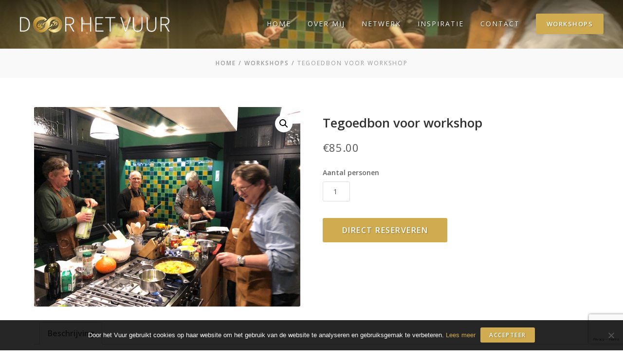

--- FILE ---
content_type: text/html; charset=utf-8
request_url: https://www.google.com/recaptcha/api2/anchor?ar=1&k=6Lc6P_cUAAAAAEIpDgUQrDg1djpWRVy-s-TSttd1&co=aHR0cHM6Ly93d3cuZG9vcmhldHZ1dXIuY29tOjQ0Mw..&hl=en&v=PoyoqOPhxBO7pBk68S4YbpHZ&size=invisible&anchor-ms=20000&execute-ms=30000&cb=k9qjgbcg11jr
body_size: 49756
content:
<!DOCTYPE HTML><html dir="ltr" lang="en"><head><meta http-equiv="Content-Type" content="text/html; charset=UTF-8">
<meta http-equiv="X-UA-Compatible" content="IE=edge">
<title>reCAPTCHA</title>
<style type="text/css">
/* cyrillic-ext */
@font-face {
  font-family: 'Roboto';
  font-style: normal;
  font-weight: 400;
  font-stretch: 100%;
  src: url(//fonts.gstatic.com/s/roboto/v48/KFO7CnqEu92Fr1ME7kSn66aGLdTylUAMa3GUBHMdazTgWw.woff2) format('woff2');
  unicode-range: U+0460-052F, U+1C80-1C8A, U+20B4, U+2DE0-2DFF, U+A640-A69F, U+FE2E-FE2F;
}
/* cyrillic */
@font-face {
  font-family: 'Roboto';
  font-style: normal;
  font-weight: 400;
  font-stretch: 100%;
  src: url(//fonts.gstatic.com/s/roboto/v48/KFO7CnqEu92Fr1ME7kSn66aGLdTylUAMa3iUBHMdazTgWw.woff2) format('woff2');
  unicode-range: U+0301, U+0400-045F, U+0490-0491, U+04B0-04B1, U+2116;
}
/* greek-ext */
@font-face {
  font-family: 'Roboto';
  font-style: normal;
  font-weight: 400;
  font-stretch: 100%;
  src: url(//fonts.gstatic.com/s/roboto/v48/KFO7CnqEu92Fr1ME7kSn66aGLdTylUAMa3CUBHMdazTgWw.woff2) format('woff2');
  unicode-range: U+1F00-1FFF;
}
/* greek */
@font-face {
  font-family: 'Roboto';
  font-style: normal;
  font-weight: 400;
  font-stretch: 100%;
  src: url(//fonts.gstatic.com/s/roboto/v48/KFO7CnqEu92Fr1ME7kSn66aGLdTylUAMa3-UBHMdazTgWw.woff2) format('woff2');
  unicode-range: U+0370-0377, U+037A-037F, U+0384-038A, U+038C, U+038E-03A1, U+03A3-03FF;
}
/* math */
@font-face {
  font-family: 'Roboto';
  font-style: normal;
  font-weight: 400;
  font-stretch: 100%;
  src: url(//fonts.gstatic.com/s/roboto/v48/KFO7CnqEu92Fr1ME7kSn66aGLdTylUAMawCUBHMdazTgWw.woff2) format('woff2');
  unicode-range: U+0302-0303, U+0305, U+0307-0308, U+0310, U+0312, U+0315, U+031A, U+0326-0327, U+032C, U+032F-0330, U+0332-0333, U+0338, U+033A, U+0346, U+034D, U+0391-03A1, U+03A3-03A9, U+03B1-03C9, U+03D1, U+03D5-03D6, U+03F0-03F1, U+03F4-03F5, U+2016-2017, U+2034-2038, U+203C, U+2040, U+2043, U+2047, U+2050, U+2057, U+205F, U+2070-2071, U+2074-208E, U+2090-209C, U+20D0-20DC, U+20E1, U+20E5-20EF, U+2100-2112, U+2114-2115, U+2117-2121, U+2123-214F, U+2190, U+2192, U+2194-21AE, U+21B0-21E5, U+21F1-21F2, U+21F4-2211, U+2213-2214, U+2216-22FF, U+2308-230B, U+2310, U+2319, U+231C-2321, U+2336-237A, U+237C, U+2395, U+239B-23B7, U+23D0, U+23DC-23E1, U+2474-2475, U+25AF, U+25B3, U+25B7, U+25BD, U+25C1, U+25CA, U+25CC, U+25FB, U+266D-266F, U+27C0-27FF, U+2900-2AFF, U+2B0E-2B11, U+2B30-2B4C, U+2BFE, U+3030, U+FF5B, U+FF5D, U+1D400-1D7FF, U+1EE00-1EEFF;
}
/* symbols */
@font-face {
  font-family: 'Roboto';
  font-style: normal;
  font-weight: 400;
  font-stretch: 100%;
  src: url(//fonts.gstatic.com/s/roboto/v48/KFO7CnqEu92Fr1ME7kSn66aGLdTylUAMaxKUBHMdazTgWw.woff2) format('woff2');
  unicode-range: U+0001-000C, U+000E-001F, U+007F-009F, U+20DD-20E0, U+20E2-20E4, U+2150-218F, U+2190, U+2192, U+2194-2199, U+21AF, U+21E6-21F0, U+21F3, U+2218-2219, U+2299, U+22C4-22C6, U+2300-243F, U+2440-244A, U+2460-24FF, U+25A0-27BF, U+2800-28FF, U+2921-2922, U+2981, U+29BF, U+29EB, U+2B00-2BFF, U+4DC0-4DFF, U+FFF9-FFFB, U+10140-1018E, U+10190-1019C, U+101A0, U+101D0-101FD, U+102E0-102FB, U+10E60-10E7E, U+1D2C0-1D2D3, U+1D2E0-1D37F, U+1F000-1F0FF, U+1F100-1F1AD, U+1F1E6-1F1FF, U+1F30D-1F30F, U+1F315, U+1F31C, U+1F31E, U+1F320-1F32C, U+1F336, U+1F378, U+1F37D, U+1F382, U+1F393-1F39F, U+1F3A7-1F3A8, U+1F3AC-1F3AF, U+1F3C2, U+1F3C4-1F3C6, U+1F3CA-1F3CE, U+1F3D4-1F3E0, U+1F3ED, U+1F3F1-1F3F3, U+1F3F5-1F3F7, U+1F408, U+1F415, U+1F41F, U+1F426, U+1F43F, U+1F441-1F442, U+1F444, U+1F446-1F449, U+1F44C-1F44E, U+1F453, U+1F46A, U+1F47D, U+1F4A3, U+1F4B0, U+1F4B3, U+1F4B9, U+1F4BB, U+1F4BF, U+1F4C8-1F4CB, U+1F4D6, U+1F4DA, U+1F4DF, U+1F4E3-1F4E6, U+1F4EA-1F4ED, U+1F4F7, U+1F4F9-1F4FB, U+1F4FD-1F4FE, U+1F503, U+1F507-1F50B, U+1F50D, U+1F512-1F513, U+1F53E-1F54A, U+1F54F-1F5FA, U+1F610, U+1F650-1F67F, U+1F687, U+1F68D, U+1F691, U+1F694, U+1F698, U+1F6AD, U+1F6B2, U+1F6B9-1F6BA, U+1F6BC, U+1F6C6-1F6CF, U+1F6D3-1F6D7, U+1F6E0-1F6EA, U+1F6F0-1F6F3, U+1F6F7-1F6FC, U+1F700-1F7FF, U+1F800-1F80B, U+1F810-1F847, U+1F850-1F859, U+1F860-1F887, U+1F890-1F8AD, U+1F8B0-1F8BB, U+1F8C0-1F8C1, U+1F900-1F90B, U+1F93B, U+1F946, U+1F984, U+1F996, U+1F9E9, U+1FA00-1FA6F, U+1FA70-1FA7C, U+1FA80-1FA89, U+1FA8F-1FAC6, U+1FACE-1FADC, U+1FADF-1FAE9, U+1FAF0-1FAF8, U+1FB00-1FBFF;
}
/* vietnamese */
@font-face {
  font-family: 'Roboto';
  font-style: normal;
  font-weight: 400;
  font-stretch: 100%;
  src: url(//fonts.gstatic.com/s/roboto/v48/KFO7CnqEu92Fr1ME7kSn66aGLdTylUAMa3OUBHMdazTgWw.woff2) format('woff2');
  unicode-range: U+0102-0103, U+0110-0111, U+0128-0129, U+0168-0169, U+01A0-01A1, U+01AF-01B0, U+0300-0301, U+0303-0304, U+0308-0309, U+0323, U+0329, U+1EA0-1EF9, U+20AB;
}
/* latin-ext */
@font-face {
  font-family: 'Roboto';
  font-style: normal;
  font-weight: 400;
  font-stretch: 100%;
  src: url(//fonts.gstatic.com/s/roboto/v48/KFO7CnqEu92Fr1ME7kSn66aGLdTylUAMa3KUBHMdazTgWw.woff2) format('woff2');
  unicode-range: U+0100-02BA, U+02BD-02C5, U+02C7-02CC, U+02CE-02D7, U+02DD-02FF, U+0304, U+0308, U+0329, U+1D00-1DBF, U+1E00-1E9F, U+1EF2-1EFF, U+2020, U+20A0-20AB, U+20AD-20C0, U+2113, U+2C60-2C7F, U+A720-A7FF;
}
/* latin */
@font-face {
  font-family: 'Roboto';
  font-style: normal;
  font-weight: 400;
  font-stretch: 100%;
  src: url(//fonts.gstatic.com/s/roboto/v48/KFO7CnqEu92Fr1ME7kSn66aGLdTylUAMa3yUBHMdazQ.woff2) format('woff2');
  unicode-range: U+0000-00FF, U+0131, U+0152-0153, U+02BB-02BC, U+02C6, U+02DA, U+02DC, U+0304, U+0308, U+0329, U+2000-206F, U+20AC, U+2122, U+2191, U+2193, U+2212, U+2215, U+FEFF, U+FFFD;
}
/* cyrillic-ext */
@font-face {
  font-family: 'Roboto';
  font-style: normal;
  font-weight: 500;
  font-stretch: 100%;
  src: url(//fonts.gstatic.com/s/roboto/v48/KFO7CnqEu92Fr1ME7kSn66aGLdTylUAMa3GUBHMdazTgWw.woff2) format('woff2');
  unicode-range: U+0460-052F, U+1C80-1C8A, U+20B4, U+2DE0-2DFF, U+A640-A69F, U+FE2E-FE2F;
}
/* cyrillic */
@font-face {
  font-family: 'Roboto';
  font-style: normal;
  font-weight: 500;
  font-stretch: 100%;
  src: url(//fonts.gstatic.com/s/roboto/v48/KFO7CnqEu92Fr1ME7kSn66aGLdTylUAMa3iUBHMdazTgWw.woff2) format('woff2');
  unicode-range: U+0301, U+0400-045F, U+0490-0491, U+04B0-04B1, U+2116;
}
/* greek-ext */
@font-face {
  font-family: 'Roboto';
  font-style: normal;
  font-weight: 500;
  font-stretch: 100%;
  src: url(//fonts.gstatic.com/s/roboto/v48/KFO7CnqEu92Fr1ME7kSn66aGLdTylUAMa3CUBHMdazTgWw.woff2) format('woff2');
  unicode-range: U+1F00-1FFF;
}
/* greek */
@font-face {
  font-family: 'Roboto';
  font-style: normal;
  font-weight: 500;
  font-stretch: 100%;
  src: url(//fonts.gstatic.com/s/roboto/v48/KFO7CnqEu92Fr1ME7kSn66aGLdTylUAMa3-UBHMdazTgWw.woff2) format('woff2');
  unicode-range: U+0370-0377, U+037A-037F, U+0384-038A, U+038C, U+038E-03A1, U+03A3-03FF;
}
/* math */
@font-face {
  font-family: 'Roboto';
  font-style: normal;
  font-weight: 500;
  font-stretch: 100%;
  src: url(//fonts.gstatic.com/s/roboto/v48/KFO7CnqEu92Fr1ME7kSn66aGLdTylUAMawCUBHMdazTgWw.woff2) format('woff2');
  unicode-range: U+0302-0303, U+0305, U+0307-0308, U+0310, U+0312, U+0315, U+031A, U+0326-0327, U+032C, U+032F-0330, U+0332-0333, U+0338, U+033A, U+0346, U+034D, U+0391-03A1, U+03A3-03A9, U+03B1-03C9, U+03D1, U+03D5-03D6, U+03F0-03F1, U+03F4-03F5, U+2016-2017, U+2034-2038, U+203C, U+2040, U+2043, U+2047, U+2050, U+2057, U+205F, U+2070-2071, U+2074-208E, U+2090-209C, U+20D0-20DC, U+20E1, U+20E5-20EF, U+2100-2112, U+2114-2115, U+2117-2121, U+2123-214F, U+2190, U+2192, U+2194-21AE, U+21B0-21E5, U+21F1-21F2, U+21F4-2211, U+2213-2214, U+2216-22FF, U+2308-230B, U+2310, U+2319, U+231C-2321, U+2336-237A, U+237C, U+2395, U+239B-23B7, U+23D0, U+23DC-23E1, U+2474-2475, U+25AF, U+25B3, U+25B7, U+25BD, U+25C1, U+25CA, U+25CC, U+25FB, U+266D-266F, U+27C0-27FF, U+2900-2AFF, U+2B0E-2B11, U+2B30-2B4C, U+2BFE, U+3030, U+FF5B, U+FF5D, U+1D400-1D7FF, U+1EE00-1EEFF;
}
/* symbols */
@font-face {
  font-family: 'Roboto';
  font-style: normal;
  font-weight: 500;
  font-stretch: 100%;
  src: url(//fonts.gstatic.com/s/roboto/v48/KFO7CnqEu92Fr1ME7kSn66aGLdTylUAMaxKUBHMdazTgWw.woff2) format('woff2');
  unicode-range: U+0001-000C, U+000E-001F, U+007F-009F, U+20DD-20E0, U+20E2-20E4, U+2150-218F, U+2190, U+2192, U+2194-2199, U+21AF, U+21E6-21F0, U+21F3, U+2218-2219, U+2299, U+22C4-22C6, U+2300-243F, U+2440-244A, U+2460-24FF, U+25A0-27BF, U+2800-28FF, U+2921-2922, U+2981, U+29BF, U+29EB, U+2B00-2BFF, U+4DC0-4DFF, U+FFF9-FFFB, U+10140-1018E, U+10190-1019C, U+101A0, U+101D0-101FD, U+102E0-102FB, U+10E60-10E7E, U+1D2C0-1D2D3, U+1D2E0-1D37F, U+1F000-1F0FF, U+1F100-1F1AD, U+1F1E6-1F1FF, U+1F30D-1F30F, U+1F315, U+1F31C, U+1F31E, U+1F320-1F32C, U+1F336, U+1F378, U+1F37D, U+1F382, U+1F393-1F39F, U+1F3A7-1F3A8, U+1F3AC-1F3AF, U+1F3C2, U+1F3C4-1F3C6, U+1F3CA-1F3CE, U+1F3D4-1F3E0, U+1F3ED, U+1F3F1-1F3F3, U+1F3F5-1F3F7, U+1F408, U+1F415, U+1F41F, U+1F426, U+1F43F, U+1F441-1F442, U+1F444, U+1F446-1F449, U+1F44C-1F44E, U+1F453, U+1F46A, U+1F47D, U+1F4A3, U+1F4B0, U+1F4B3, U+1F4B9, U+1F4BB, U+1F4BF, U+1F4C8-1F4CB, U+1F4D6, U+1F4DA, U+1F4DF, U+1F4E3-1F4E6, U+1F4EA-1F4ED, U+1F4F7, U+1F4F9-1F4FB, U+1F4FD-1F4FE, U+1F503, U+1F507-1F50B, U+1F50D, U+1F512-1F513, U+1F53E-1F54A, U+1F54F-1F5FA, U+1F610, U+1F650-1F67F, U+1F687, U+1F68D, U+1F691, U+1F694, U+1F698, U+1F6AD, U+1F6B2, U+1F6B9-1F6BA, U+1F6BC, U+1F6C6-1F6CF, U+1F6D3-1F6D7, U+1F6E0-1F6EA, U+1F6F0-1F6F3, U+1F6F7-1F6FC, U+1F700-1F7FF, U+1F800-1F80B, U+1F810-1F847, U+1F850-1F859, U+1F860-1F887, U+1F890-1F8AD, U+1F8B0-1F8BB, U+1F8C0-1F8C1, U+1F900-1F90B, U+1F93B, U+1F946, U+1F984, U+1F996, U+1F9E9, U+1FA00-1FA6F, U+1FA70-1FA7C, U+1FA80-1FA89, U+1FA8F-1FAC6, U+1FACE-1FADC, U+1FADF-1FAE9, U+1FAF0-1FAF8, U+1FB00-1FBFF;
}
/* vietnamese */
@font-face {
  font-family: 'Roboto';
  font-style: normal;
  font-weight: 500;
  font-stretch: 100%;
  src: url(//fonts.gstatic.com/s/roboto/v48/KFO7CnqEu92Fr1ME7kSn66aGLdTylUAMa3OUBHMdazTgWw.woff2) format('woff2');
  unicode-range: U+0102-0103, U+0110-0111, U+0128-0129, U+0168-0169, U+01A0-01A1, U+01AF-01B0, U+0300-0301, U+0303-0304, U+0308-0309, U+0323, U+0329, U+1EA0-1EF9, U+20AB;
}
/* latin-ext */
@font-face {
  font-family: 'Roboto';
  font-style: normal;
  font-weight: 500;
  font-stretch: 100%;
  src: url(//fonts.gstatic.com/s/roboto/v48/KFO7CnqEu92Fr1ME7kSn66aGLdTylUAMa3KUBHMdazTgWw.woff2) format('woff2');
  unicode-range: U+0100-02BA, U+02BD-02C5, U+02C7-02CC, U+02CE-02D7, U+02DD-02FF, U+0304, U+0308, U+0329, U+1D00-1DBF, U+1E00-1E9F, U+1EF2-1EFF, U+2020, U+20A0-20AB, U+20AD-20C0, U+2113, U+2C60-2C7F, U+A720-A7FF;
}
/* latin */
@font-face {
  font-family: 'Roboto';
  font-style: normal;
  font-weight: 500;
  font-stretch: 100%;
  src: url(//fonts.gstatic.com/s/roboto/v48/KFO7CnqEu92Fr1ME7kSn66aGLdTylUAMa3yUBHMdazQ.woff2) format('woff2');
  unicode-range: U+0000-00FF, U+0131, U+0152-0153, U+02BB-02BC, U+02C6, U+02DA, U+02DC, U+0304, U+0308, U+0329, U+2000-206F, U+20AC, U+2122, U+2191, U+2193, U+2212, U+2215, U+FEFF, U+FFFD;
}
/* cyrillic-ext */
@font-face {
  font-family: 'Roboto';
  font-style: normal;
  font-weight: 900;
  font-stretch: 100%;
  src: url(//fonts.gstatic.com/s/roboto/v48/KFO7CnqEu92Fr1ME7kSn66aGLdTylUAMa3GUBHMdazTgWw.woff2) format('woff2');
  unicode-range: U+0460-052F, U+1C80-1C8A, U+20B4, U+2DE0-2DFF, U+A640-A69F, U+FE2E-FE2F;
}
/* cyrillic */
@font-face {
  font-family: 'Roboto';
  font-style: normal;
  font-weight: 900;
  font-stretch: 100%;
  src: url(//fonts.gstatic.com/s/roboto/v48/KFO7CnqEu92Fr1ME7kSn66aGLdTylUAMa3iUBHMdazTgWw.woff2) format('woff2');
  unicode-range: U+0301, U+0400-045F, U+0490-0491, U+04B0-04B1, U+2116;
}
/* greek-ext */
@font-face {
  font-family: 'Roboto';
  font-style: normal;
  font-weight: 900;
  font-stretch: 100%;
  src: url(//fonts.gstatic.com/s/roboto/v48/KFO7CnqEu92Fr1ME7kSn66aGLdTylUAMa3CUBHMdazTgWw.woff2) format('woff2');
  unicode-range: U+1F00-1FFF;
}
/* greek */
@font-face {
  font-family: 'Roboto';
  font-style: normal;
  font-weight: 900;
  font-stretch: 100%;
  src: url(//fonts.gstatic.com/s/roboto/v48/KFO7CnqEu92Fr1ME7kSn66aGLdTylUAMa3-UBHMdazTgWw.woff2) format('woff2');
  unicode-range: U+0370-0377, U+037A-037F, U+0384-038A, U+038C, U+038E-03A1, U+03A3-03FF;
}
/* math */
@font-face {
  font-family: 'Roboto';
  font-style: normal;
  font-weight: 900;
  font-stretch: 100%;
  src: url(//fonts.gstatic.com/s/roboto/v48/KFO7CnqEu92Fr1ME7kSn66aGLdTylUAMawCUBHMdazTgWw.woff2) format('woff2');
  unicode-range: U+0302-0303, U+0305, U+0307-0308, U+0310, U+0312, U+0315, U+031A, U+0326-0327, U+032C, U+032F-0330, U+0332-0333, U+0338, U+033A, U+0346, U+034D, U+0391-03A1, U+03A3-03A9, U+03B1-03C9, U+03D1, U+03D5-03D6, U+03F0-03F1, U+03F4-03F5, U+2016-2017, U+2034-2038, U+203C, U+2040, U+2043, U+2047, U+2050, U+2057, U+205F, U+2070-2071, U+2074-208E, U+2090-209C, U+20D0-20DC, U+20E1, U+20E5-20EF, U+2100-2112, U+2114-2115, U+2117-2121, U+2123-214F, U+2190, U+2192, U+2194-21AE, U+21B0-21E5, U+21F1-21F2, U+21F4-2211, U+2213-2214, U+2216-22FF, U+2308-230B, U+2310, U+2319, U+231C-2321, U+2336-237A, U+237C, U+2395, U+239B-23B7, U+23D0, U+23DC-23E1, U+2474-2475, U+25AF, U+25B3, U+25B7, U+25BD, U+25C1, U+25CA, U+25CC, U+25FB, U+266D-266F, U+27C0-27FF, U+2900-2AFF, U+2B0E-2B11, U+2B30-2B4C, U+2BFE, U+3030, U+FF5B, U+FF5D, U+1D400-1D7FF, U+1EE00-1EEFF;
}
/* symbols */
@font-face {
  font-family: 'Roboto';
  font-style: normal;
  font-weight: 900;
  font-stretch: 100%;
  src: url(//fonts.gstatic.com/s/roboto/v48/KFO7CnqEu92Fr1ME7kSn66aGLdTylUAMaxKUBHMdazTgWw.woff2) format('woff2');
  unicode-range: U+0001-000C, U+000E-001F, U+007F-009F, U+20DD-20E0, U+20E2-20E4, U+2150-218F, U+2190, U+2192, U+2194-2199, U+21AF, U+21E6-21F0, U+21F3, U+2218-2219, U+2299, U+22C4-22C6, U+2300-243F, U+2440-244A, U+2460-24FF, U+25A0-27BF, U+2800-28FF, U+2921-2922, U+2981, U+29BF, U+29EB, U+2B00-2BFF, U+4DC0-4DFF, U+FFF9-FFFB, U+10140-1018E, U+10190-1019C, U+101A0, U+101D0-101FD, U+102E0-102FB, U+10E60-10E7E, U+1D2C0-1D2D3, U+1D2E0-1D37F, U+1F000-1F0FF, U+1F100-1F1AD, U+1F1E6-1F1FF, U+1F30D-1F30F, U+1F315, U+1F31C, U+1F31E, U+1F320-1F32C, U+1F336, U+1F378, U+1F37D, U+1F382, U+1F393-1F39F, U+1F3A7-1F3A8, U+1F3AC-1F3AF, U+1F3C2, U+1F3C4-1F3C6, U+1F3CA-1F3CE, U+1F3D4-1F3E0, U+1F3ED, U+1F3F1-1F3F3, U+1F3F5-1F3F7, U+1F408, U+1F415, U+1F41F, U+1F426, U+1F43F, U+1F441-1F442, U+1F444, U+1F446-1F449, U+1F44C-1F44E, U+1F453, U+1F46A, U+1F47D, U+1F4A3, U+1F4B0, U+1F4B3, U+1F4B9, U+1F4BB, U+1F4BF, U+1F4C8-1F4CB, U+1F4D6, U+1F4DA, U+1F4DF, U+1F4E3-1F4E6, U+1F4EA-1F4ED, U+1F4F7, U+1F4F9-1F4FB, U+1F4FD-1F4FE, U+1F503, U+1F507-1F50B, U+1F50D, U+1F512-1F513, U+1F53E-1F54A, U+1F54F-1F5FA, U+1F610, U+1F650-1F67F, U+1F687, U+1F68D, U+1F691, U+1F694, U+1F698, U+1F6AD, U+1F6B2, U+1F6B9-1F6BA, U+1F6BC, U+1F6C6-1F6CF, U+1F6D3-1F6D7, U+1F6E0-1F6EA, U+1F6F0-1F6F3, U+1F6F7-1F6FC, U+1F700-1F7FF, U+1F800-1F80B, U+1F810-1F847, U+1F850-1F859, U+1F860-1F887, U+1F890-1F8AD, U+1F8B0-1F8BB, U+1F8C0-1F8C1, U+1F900-1F90B, U+1F93B, U+1F946, U+1F984, U+1F996, U+1F9E9, U+1FA00-1FA6F, U+1FA70-1FA7C, U+1FA80-1FA89, U+1FA8F-1FAC6, U+1FACE-1FADC, U+1FADF-1FAE9, U+1FAF0-1FAF8, U+1FB00-1FBFF;
}
/* vietnamese */
@font-face {
  font-family: 'Roboto';
  font-style: normal;
  font-weight: 900;
  font-stretch: 100%;
  src: url(//fonts.gstatic.com/s/roboto/v48/KFO7CnqEu92Fr1ME7kSn66aGLdTylUAMa3OUBHMdazTgWw.woff2) format('woff2');
  unicode-range: U+0102-0103, U+0110-0111, U+0128-0129, U+0168-0169, U+01A0-01A1, U+01AF-01B0, U+0300-0301, U+0303-0304, U+0308-0309, U+0323, U+0329, U+1EA0-1EF9, U+20AB;
}
/* latin-ext */
@font-face {
  font-family: 'Roboto';
  font-style: normal;
  font-weight: 900;
  font-stretch: 100%;
  src: url(//fonts.gstatic.com/s/roboto/v48/KFO7CnqEu92Fr1ME7kSn66aGLdTylUAMa3KUBHMdazTgWw.woff2) format('woff2');
  unicode-range: U+0100-02BA, U+02BD-02C5, U+02C7-02CC, U+02CE-02D7, U+02DD-02FF, U+0304, U+0308, U+0329, U+1D00-1DBF, U+1E00-1E9F, U+1EF2-1EFF, U+2020, U+20A0-20AB, U+20AD-20C0, U+2113, U+2C60-2C7F, U+A720-A7FF;
}
/* latin */
@font-face {
  font-family: 'Roboto';
  font-style: normal;
  font-weight: 900;
  font-stretch: 100%;
  src: url(//fonts.gstatic.com/s/roboto/v48/KFO7CnqEu92Fr1ME7kSn66aGLdTylUAMa3yUBHMdazQ.woff2) format('woff2');
  unicode-range: U+0000-00FF, U+0131, U+0152-0153, U+02BB-02BC, U+02C6, U+02DA, U+02DC, U+0304, U+0308, U+0329, U+2000-206F, U+20AC, U+2122, U+2191, U+2193, U+2212, U+2215, U+FEFF, U+FFFD;
}

</style>
<link rel="stylesheet" type="text/css" href="https://www.gstatic.com/recaptcha/releases/PoyoqOPhxBO7pBk68S4YbpHZ/styles__ltr.css">
<script nonce="fWsE-5CiaeI8D3B10qCJjA" type="text/javascript">window['__recaptcha_api'] = 'https://www.google.com/recaptcha/api2/';</script>
<script type="text/javascript" src="https://www.gstatic.com/recaptcha/releases/PoyoqOPhxBO7pBk68S4YbpHZ/recaptcha__en.js" nonce="fWsE-5CiaeI8D3B10qCJjA">
      
    </script></head>
<body><div id="rc-anchor-alert" class="rc-anchor-alert"></div>
<input type="hidden" id="recaptcha-token" value="[base64]">
<script type="text/javascript" nonce="fWsE-5CiaeI8D3B10qCJjA">
      recaptcha.anchor.Main.init("[\x22ainput\x22,[\x22bgdata\x22,\x22\x22,\[base64]/[base64]/[base64]/[base64]/cjw8ejpyPj4+eil9Y2F0Y2gobCl7dGhyb3cgbDt9fSxIPWZ1bmN0aW9uKHcsdCx6KXtpZih3PT0xOTR8fHc9PTIwOCl0LnZbd10/dC52W3ddLmNvbmNhdCh6KTp0LnZbd109b2Yoeix0KTtlbHNle2lmKHQuYkImJnchPTMxNylyZXR1cm47dz09NjZ8fHc9PTEyMnx8dz09NDcwfHx3PT00NHx8dz09NDE2fHx3PT0zOTd8fHc9PTQyMXx8dz09Njh8fHc9PTcwfHx3PT0xODQ/[base64]/[base64]/[base64]/bmV3IGRbVl0oSlswXSk6cD09Mj9uZXcgZFtWXShKWzBdLEpbMV0pOnA9PTM/bmV3IGRbVl0oSlswXSxKWzFdLEpbMl0pOnA9PTQ/[base64]/[base64]/[base64]/[base64]\x22,\[base64]\x22,\x22wrVvei0ow4wuw4zDmsOuC8Obw7DCgBDDg34iWlHDk8KuNDtnw6/CrTfCt8K1woQBdiHDmMO8OWPCr8O1F04/[base64]/ChSfCusKCWcKFC8KFBiJ7fsKcw7bCocKnwp5SW8KQw5NfEjk/RjvDm8Kswrh7wqEKMsKuw6QUCVlUHT3DuRlMwo7CgMKRw5DCr3lRw5sUcBjCq8KrO1dRwrXCssKOdQxRPm/Dj8OYw5Aiw4HDqsK3KGsFwpZkQsOzWMK1ahrDpwkBw6hSw4jDp8KgN8OmRwccw4zCvnlgw5nDjMOkwpzChWc1bSvCtMKww4ZCHmhGHMK1Cg9lw7xvwowvd03DqsONE8Onwqh7w5FEwrczw4dUwpwlw6nCo1nCsWU+EMO/Pwc4asOmNcOuLB/[base64]/Dq8K1wqhyw6d/w5M6w7Q6EB/CrBfDnFMjw5HCvDBCC8OKwqsgwp5fCMKbw6zCrcOYPsK9wojDgg3Cmh7CnDbDlsK3ASUuwpxxWXInwq7DonolGBvCk8K2K8KXNUXDrMOER8OXbcOhZnPDhxbCncOVZlMFTsO0c8K0wp/DiU3DhXYTwpDDgsOxbMO/[base64]/[base64]/[base64]/Dp8OTVi3DnRnDkQ3DoMOCPAbDmcOJw5vDvjvCqsK3wpvDlzdMw4XCmsOWOgUmwpJpw74dLS/Dv3hFYcOIwpptwp/[base64]/DnsKdLT7DlcKPCjHCmsOmcMKEeTzDvsKKw7/Cq2oVBsOSw7PCiRoZw5d/[base64]/[base64]/YF/Cu8OQbcKiw4AqY8OswpN/[base64]/wrXDl8OlwqIZw6UZw6ISwrDDtMKRdsOwDsO1wrF2wqDDkEHCnMOAFkNyT8OSS8K/S3NbVmfDncO5UsK+wrgwOcKewr1ZwpVPw7x0a8KRwqLCnsOcwoA2FsKGSMOZdj7Do8KhwqDDncKYwozCn3JDHcOjwr3CtHs8w73Do8ODI8ORw6TCvMOhFGpUw5rCo2AXwpjCv8OpSVoVUsOdEj/Du8OHwqbDkQJ/OcKlE3XDscKaLgwiWMOrRWZNw6vDuF0TwoV0Kn7CiMK/[base64]/CtijDlDE0wrdrO8OuwoVaCMO+M8K2GcOOwpphDgjDk8KYw6V9PMOewqJDwqXCngl/w7PDvysCXWVFEyDCqsKhwq9fwpfDr8Ofw5Jgw5/[base64]/DqDnDqDoKccOQHMK8W8OYw4pjw7ASwr/Cn8Kewq/CvD/[base64]/CgmLCt8Khw5EIfSc1wrItw53Cr8Kqd8KNwozDjMKcw78pw5nCh8OBwoEVLMO/[base64]/wqEKwonDmMKnNXDCvicrZ8OVDsKfHCdmw78wQcOkN8OVQsKJwqBzwoZ6RsOPw7kEJBVswodeZsKRwqwSw49Gw6bCl2ZpJsOvwoUmw6ZIw6/CjMOVwqbCm8O+T8K2ARMWw607PsO3wqLCsBLCgMKEwrbCnMKRUi/Dhy7CpMKHYsOrHFA/D2gIw7bDpMOqw7gNwotXwqt6w5Bjf3tTIDQxwqPCuEN6CsOTwpnCt8K+eAXDqcKNWVJ0woNHMMO0wrvDssOhwqZ5AXlVwqxrdcKRL3HDgsObwq8Nw5HDlsOeBMK9CsOuaMOLGcKUw73Du8OLwq/DginCg8KQZMOhwoMNKlrDlgbCqMOcw6TCvMKGw5LDlUvCmsOzwqkYTMKkasKjfGUfw593w7Y/[base64]/[base64]/NWcCwqDCrsKsbMOLwr7DpH96DsKIw6/DmsKuUDTDoMOFXsOFw4PDicK1JMOcccOdwoPDsVYBw4JBwo7DoXlnDsKfVRhLw7LCt3HCrMOjZ8OIacOpwozClsO3RMO0wpXDjsOPwrRrUnsLwqXCtsK+w61XZMOdKsK/w5NKJ8K+wr90wrnCm8KqeMKOw7LDgMKOVV3DuQ/Do8OSw73CvcKwW2R9NcOeX8Okwq8HwokwFmYpJzp/w7bCiQjCvcKdR1LDklXCtxAXZGvCp3MHPsOBecKATz7CrEnDscO7wq0/wrUdWwnCucK3w5FDAmLDuBPDuGxxZMOxw4DDuDFJw6LCm8OsPUNzw6/Cr8OhD33DsnVPw6tFd8OIWMOAw5DDlVXCocO2w7vCusK/wqZRe8OpwpPDsjVmw4DDkcO3ISnCuzguGATCuEDDtcOkw5d1MBDDpEXDmsOswrITwqXDuFzDlX9ew5HCrn3DhsOUIgE/AEXDgD/Do8OAw6TDsMK7NCvCsEnDrsK7e8Oew6PDgS5Mw4hOI8KQdVRQfcOiwosQwonDizxERsOQXSQNw43CrcKSwqPDmMKCwqHCj8KWwqsmHMK0wqdjwpzCi8OUAVETwoPDn8OCwq/DuMKnY8Kow4MqBGg+w5gbwqx/IExCwr8/HcKMw7g8ChfCvCFnSn/CmsKmw4jDh8OJw4FBMFnDpgXCq2DDssO2BxTCtQjCl8K4wohvwonDjsKQc8OEwrMVHFVKwpHDkMOafBhDMcKFTsOzPX/ClMOQwoN4MMO3A3Quw5bCpsK2YcOzw5jChWHDvFw0ajI6WHLDtMKDwpXCnF4BbsODPcOWwr/DksKKcMOvw7ILfcKSw6hqw55Swo3ChsO6OcK/wrrCnMKpBsOgwozDt8Kyw6DCqX3DrSg5w7tCNMOcwoPDmsKtP8KmwpjDg8KhPBQlwrzDusOLV8O0eMKKwrZUacO8G8KSwol9csKDBGpfwpjDl8OzCzJCEsKuwonDvDtTVwLCvcOUHMKRTFRReWjDjsO0ASV+PXAxJ8OgVU3DjsK/[base64]/fG3DpcKUw5LDtcKtYkV0woVzECpOM8OsM8OfdMKZwrJWw7NIGgoIw47Di0xxwqIuw6/CrDIhwpfCgMOFwr/[base64]/DoMKlwqd/[base64]/DqWNFesKbZW/DlB/CtsO3w7pnRjfCqMKTRjI9KhPDt8OOwphpw6bDhMOBwrbCtcOtwoXCrzTCvWU1G0Fnw5vCicOZCR/[base64]/w7fCoDMww5vCm8OFGxjDswjDpMKow4XDi13Dj0U/C8KxCyfDkVDCnMORw70qXcKHYTkSWMKpw4/DhTXDp8KwLcO2w4jDg8KJwqMNfGrDs0TDuyBCw4Ifw6zCk8Kmw4XCq8OtwovDtlgoSsK/SFduQGLDoz4IwrPDuHLCgHPClcOdwrVsw4M2KcKYecKZf8Kiw7J/cxDDksKzw4RbQMO1YB/CtcOowoTDosK1TBjCvmclZsKewrrDhGPCq1rCvBfClMKPDsOmw4ZYJcO/dhEDCcOJw6zCqsKBwpZ0ZWzDm8Oqw5HCmGHDigTDs3o7NcOQUMOdwpLCnsOtwp7DugfDqsKBY8KCPkXDmsKdwoVNYnHDnhnCtsOJYQpTw61Tw7p1w6hzw6jCt8OaQsOzw6fDoMOSfSobwplgw4cjZcOyPVE/w41zwofClsKTIxYGcsOVwpnCgcKawrbDnzp/WcO9CMKBV1s+UmPCu1gDwq3DjsO/wqPCssKhw4zDncKEwpo0worDtxMtwqF+NhlHTMO7w4XDginDnD/Cs2tPw7HCjsKVIWzCoQJPbVPCkG3ClkoewqtFw6zDosKNw4vDknnDusKIwq/[base64]/DhcKqw4rDnMK8woHCnhTCqi/CnGdJBVTDlRXCmxXCkcOma8KMZ0IHDVDCgMKGHWLCtcOQw5HDg8KmGzgFw6TDuDTDscO/w7tdw4BvA8K0A8KnYMKYFAXDvBrCl8OaOkphw4p7wot3wpvCtE0/PWs1BMKowrJ5RnLCmsKWA8OlAcKRw4EYwrHDjy3Cnl7CkCbDkMOUBsKFAkRUGStMdMKRCcOmAMO8OVlGw6TCgErDjcOqd8KwwpHCgMONwrpUScKhwpvCnCXCqsK8w73CiBBow4oHw6bDv8KOw7PCmnjDsTQOwo7CicK/w7Q5woLCoBMXwqXClWhcM8OuL8OLw5pvw7dKwo7Cs8OWLipfw7Nyw7TCoGXDlXjDqlDDln0mw59YdMKUAmrDvAdBJmBWGsK5wrLCoko3w7zDoMO4w7fDq2dGJnEpwr/[base64]/Dhz/Djj7CkMKHUhQRXMK7w7gMDEjDocOxw5nDmMK2U8O3w4MRZCdjfTTCl3/Ch8OgFsOMLUzCuERvXsK/wpZnw4R1wonCvsOJwrPDncOBH8OwPSfCvcO1w4rCllVaw6hqYsKEw5BpcsODNU7DmFzCkignPcOmVVLDusOtwrzCuWjCohfCj8KJGDJXwr/DgyTDnnrDtxsyLsOXTsO8ex3DnMOZwoHDjMKcUzTCmFMYDcOhP8OrwqQhw4LCjcOvb8KkwrXDggXChC3CrGk3fMKoey0Iw6XDhglAd8KlwqDCtU3CrhE8wpwpwrhiAxLCs0LDnxLCvRHDqAHDiQHCr8Ktw5Epwrl2w6DCoFtdwpsAwrPCm2/ChcKiwo3DgMO/TcKvwpNjAkJ7wpLCkMKFw4YZw4jDr8KIMTDCvVPDtRbDm8OzU8OQw6BTw5piwqZbwpoNwpwbw5jDucK/bcOfwpPDjMOnf8K0TcKWPsKYDMOhw4XCiXwPwrowwpwQwobDjXvDukzCmxLDtlTDmw7CnG4Hc0lVwpvCpyLDjcKtEigDLQ3Dt8KHfjrDtxHDmwrDv8K7w6DDssOVBGDDkx0Owrckw6VfwpY9wpJrWcKcPHZ3BQ/[base64]/DkF3DsRFbRcKCwp1Pw7wuD8OOwq7DssKfTRnCvD1qUzLCr8KfGsKiwpjDizLComIJY8Krwqg/[base64]/w5bDg8OpcsKiccKQDEvCgXDCrMOPZQUzOWNKw5J4MEzDtsORcsKfwq3Dl1TCsMKjwrvDs8KUwo7DnzjCg8KMcm/DgsKPworCvsKkw7jDhcOxJC/CrkbDjcOWw6XDjsONBcK4w5vDqUg+Ohk+esOHcUFaP8O2BcOZPEJ7wrDChsOQScKjdGo/wqDDnmFfwpsjXMK6wo/CpnENwrklEsOzw6jCp8Obwo7DlsKfFsK1UBZVUhnDk8Odw58+woBGdVsuw4TDql/Dn8Kzwo/CpcOpwqTCgcO1wpkWBMK4WQDCrnvDmcOcwp4+FcKnBkPCqyvDt8Oew4bDlMKhBzrCiMKsEiLColUGW8OSw7PDucKkw7w1E1l+UUvCkMKiw6hmXcO7H2LDpsK8aFnCpcOrw6NMFMKaEcKCdcKOLsK9woFtwqvChisrwqscw7XDsjBuw7zCsSA7wq/DtT1uOMOQwrpYw6DDnn7CsGo9wp/Cg8OGw57CmsKyw7p1PVFkXk/[base64]/CvMKhwrUfQsKLdsKbw556NcKKDMOZw4HCliTCicOdw4JxesOwRS4oL8Oqw7jCicO7w7/[base64]/DqH1kWMKqwpXDrMOucsKywoRbw700LnPCjsKMNwQmDgXCi1fDkMKnwonCtMOJw4LDrsOLcsKcw7bDoxLDhVPDnFZEw7fDtMKvf8OmLcOLHB4mwrkxw7c/MhXCnx9+wprDly/Cs0srwr3ChznCugVGwrnCv0s6w5RMw6vDrijDr2Ytw5jCsFxBKGN9U1TDpy8FK8K5S1/CiMK9XcOewr8jC8KjwpnDk8OWw4zCnUjCm1R/YTpLFCp9w4TDkRN9ejTCqGhYwqbCsMOWw4huTsO4wrXDiBxzB8K8GDjCv3rClR84wpfCg8O9EhRbw6fDsDDCsMOVJsKRw5wMwrQdw5EbWsOxAMKSw5/DssKKJCl0w5jCn8KWw7gKKsOmw47CuTjCq8Omw4wpw4rDncKwwqPCjcKhw4nDh8Orw4lMwozDh8OvdGAYQMOgwrHDq8Oiw4wQIhAbwp5Vc2vChCjDpMO2w5bCgMKjTcKAXwPDhn42wpUhw5lNwobCjGfDu8O+ezvDpELDpsKewpzDpAHDv0rCkMO2wr1uaA/Ckk8jwq4Aw5Ndw5xMBsO4IyRSw5TCrMKAwrrCswjDiCDChmnDj07CoBhzd8O1GlRuGcKqwpjDoxVhw5XCmADDicKzCMK8cnnDn8Kew7LDphTDih0Qw6PCmxtQUmlJw6V4PcOwPsKTwrnCmyTCoVHCs8OXeMKnFwlIY0E7w4/DmcOGw6fCu1AdQxbDjkUtNsOmXCdZR0PDh27DgQUcwogjw5ccSMKCw6VjwpBGw65obsOiDk0vNVLCpFLCqGhuSQtkRQDDvMOpwoolw6XDmcOtw4p+wrPCrcK0dlxwwoTCslfDtkxiLMOcdMKDw4fCt8KCwqPDrcOffUzDrsOFTU/[base64]/Dq21fwpcOLR4GwpM2w7rDpMOFwrPDgcKYw7kKwp9fGlTDqMKUwqnDrWHClMOeQcKCw73DhsKQVsKQD8OLcDPDocKdYFjDv8O+OcO1aU3CqcOXdcOgw6tWU8KtwqnCqn9bwrElfSUtw4PCslnDqMOvwovDqsK3QCldw7LDuMO/wrfCkybCozMew6h1ZcKwMcKOwrfCjMOZwrLDk2vDp8OCbcKROcKTwrvDnn5CMUVwB8K4W8KuOMKCw7zCqsOow4kHw4Buw5zCuhAnwrvCjULCj1XCn0LCtEYgw7jChMKiFMKYw4NJWAM5wrXCmMOmIX3CrW9Hwq8Ew69zHMKOZggEEMKvEk/DkhhfwqBQwqXDnsObS8OLJsOWwq1Yw4/CjsKGPMKgFsK/EMKhElR+wq/CjMKDNhzCrE/DpMK3QnsaehIgBynCrsOWFMO8w4NzPsK4w6hGNGDCkgfCsHrDhV7DrsOcdDPCocOMOcKOwrw9AcK3CCvCmsKyAAlgUsKPOw5KwpdwSMKYIhjDrsOow7fCujduBcK0QRYVwpg5w4nCvMOgU8KuZcOFw4V1w4/DvsK9w4HCpmQTB8KrwqIfw6DCt3oEw5nCiDTCnsKHw51nwrPDmlPCrAJZw5hoaMKCw7XCg2fDgcKjwpLDkcO7w7dXJcOTwo8zN8KlUsKlbsKuwqTDkwJ5w7VKSH8qBUQjVRXDt8KsNQrDgsO0fMONw7TCp0HDksOqekw8Q8OMHDMHcMKbARPDryk/H8KDw6XCu8KJOnjDqkXDjsKBwojCgMKYesKww6bCiBrDuMKLw719wpMIPxLCkD0lw6BiwrN/fRxswrjDjMKYTMOCfGzDtncbwovCtMOJw7PDiGN8wrTCisK5ccONLi5NNwDDsSRRRsKUwovCokgUJht4BDzCvXLDmiY5wrQwOXrCvBjDr3wGZMOiw73DgGDDmcOOWm9kw6ZrW0tEw7vDncOHwr1/wpUIwqBJworCrkgLXGzDkVIPbMK/B8KRwpTDjATDjBvCiyYJUMKRwr9dDDvCmMO0woTChw7CucOWw5bDimktXT7DnEbCgcKvw6J+wpbCpy9vwrzCuBENw4fDj0IObsKBHsKWfcKDwqx/wqrDjsOvPiXDqznDu23DjU7Dox/[base64]/NRXDn8KechQew4xiw6XCpMOABTTCvcKXHsOtPcO4S8OPeMKHNsOpwrPCnypjwrV3JMOubcOiwrx9w4N+IcOkQMKPJsO5MsKFwrwUGXLDq37Dl8Opw7rDiMOVaMO6w57DjcKcwqNJF8KfBMOZw4EYwrpJw6xQwoZUwq3DksKqw6/DjxshG8KbHMO8w7BQwpHDu8Klwo0wSgBAw6LDuxh4AwDCimYpF8Kuw4kUwr3CpxZbwo/DogfDl8Ozw4XDn8KSwo7CtcKxwpIXccKlCXzCoMKXMcKkYMKzwoYCw5LDtGk7wrTDrVd2woXDpCN+OijDukjCp8K1wr/CscOQw7NrOhR6w4vCisK8YsKbw7hFw6fCs8Ouw5vDtMKtMsOIw43CmkEAw5QHW1EJw6UoBcO5UT5ww7Y2wqHClUg/w7jCosOQGSwCbwTDly3CmcO4w7/CqsKHwoFjAk5ywq7DvxjCgMKQaXZ/woPCg8KMw7MEKlEWw6fDp27Cg8KNwossZsKoTsKuwpXDsEzDnsOqwqt9wp0ZL8Opw4g/bcKOw6fCnMOmwpTCtADChsKFwohGw7R6wqBueMOaw6l1wrTCjz1XB0zDkMKHw4N7PToDwofDjRLCmMK6w4YFw6HDpxfDtQZuYU7DnlvDkGEuIkfDky/Co8KEwrrCg8Ktw4EmX8OCd8Ovw4LDnj7ClwjCjxPDv0TCuUfCv8Kuw6Y4wrAww7NKQnrChMKZwpbCpcK8w7nCp0HDn8K/w7FLJwoOwp87w6cHUSXCqsO7w696w61obzPDr8KBPMK1Tm16wotJFBDCh8KPwonCvcKcen/DgiLDosOwJ8KPC8KEwpHCmMK9WB8Rwq/CiMOICMKVMWjDkVzCkMKMw6ofGDDDmVzCosKvwprDg0h8XsOdwptfw74nwp9QfCBsfzUUw5zCrgEZDMKLwoxMwoV+w6vCp8KFw5DConAxwpRUwpkec1BXwp1AwoY2w7zDqjtPw7vCscK6w41wbcOQesOmwpUIwrnCrwXCrMO0w4/DqsKFwpoSYsK0w64SLcO4wpLDpsKZwqpMRsK4wotXwp7CrifDoMK/w6NtE8KiJnNswpPDmMO8AcK4Y181fMO0w5paUsKnXcKHwrNXMjgzPsOZMsKkw411MMOwCsOLw5ZJw4vDvCLDh8OZw57CrWDDsMOJLVvCocKwOMK7G8Ofw7LDogB/EMKbw4fDucKnUcKxwoQbw6LDig8Mw5xEd8KewofDj8OXbMOCGX/[base64]/DisOMwpPDo2txXzzDiBpbJsKXSl/CkUHDg0PCpsKpJsOtwpXDnsOMRcOeKF/ClMOJwqtIw70Xf8OewqjDpiPCv8K8bglgwr8cwrbCmUbDsCbCmSIywqdWE03Cv8O/wpTDt8KJQsOQwqXCkBzDugR3WzTCqDo6S3sjw4PCpcOCd8Onw5ACwqrCsUfCssKCBVjCr8KVwr7DmHd0w6Vtwo/DoTHDoMONwoQ/wo4UDyjDiCHCuMKZw4sawofCkcKHwq3DlsKOIhtlwr3DqDAyLC3CsMKbK8OUBMKowpF2TsKVJMKzwp0Za2Z+G11HwoHDtnfCvHoCUsO0aWvDq8KxJFHCpsK7NsOgw69jKWnCvz5/XjnDm01Kwol/wpfDuDUTw4oZeMK6Xk1vBMOow5UpwpxZVR1sNsOrw40XX8KwYMKhQsOzQA3CmsOlw6Ncw4rDk8Kbw4XCsMOQDgLDocK5JMOcD8KYJVPDoybDlsO6w5rDrsKpw6N/w73DvMO3w6zDocO6YiQwMsOrwoBWw5LCpH1mJmzDsEw5EMOgw4HDvsO1w64qHsK8GsODYMK0w43CjCRiCcOyw4XDqFnDt8OBZhkvwq/[base64]/w7xvD8OWISTCrQ0Tw6dxOcK0B8KHw6cGw5vDpcKrS8O8AMO2O1UMw6nDoMKjT3tsfcKSw7IwwqnDo3PDs2/[base64]/f8KZRRvDpsOEMmMgwqjDlsKHdMK5HEPDoQjCocKnEsK4OsOhQ8OiwrYuw57DiFFcw5UVc8Oaw7bDq8O8LwgWwp7CnMO2L8KgUUNkw4RoWcKdwoxcAcKFCsOqwoYLw7rCincwM8KVBcO5B2vDjsKPQ8OOwr/[base64]/[base64]/DtSDCpDbCicKaBw14OkskeG1bwqE/w7hIw7rCnMKpwrY0w7nDkh3Dln/CrGtrNcK0QkN0DcOUT8KDwrPDnMOFLklZwqTDv8ORwqRWw7LDmsKnTlXDrcKGbzTDs2cnw7oURcK1WVtMw6ITwpQHwrHDkDPCriNLw4/DicKZw5FOZcOmwpLDucKYwrzDiWjCrDxkCR3CpsKiQCgzwrdxw4BcwrfDhTJGEMK7Y1Y7R3fCiMKFwqrDskFCwrN3IwIAGTl9w7UIBjwUw516w5IwVzJBwr/[base64]/w6QfwrtJw7PCulTDlRMHCcOeKiB1wo3CoxLCncOlBcKeDcO7PMKGw5XChcK+w796QA1LwpDDt8OiwrHCjMKWwrEoc8KWWMOfw6ljwpjDl37CtcKNw4vDnVbDkFQkOwXDn8OPw5sJw5DCnk7CiMOuJMKBSsKLw47Dl8OPw6ZqwpLDoTzClsKPw57CgTPCh8OIA8K/DcKzbkvCj8KmNMOpGE1vwrBcw5nDhF3DtcO2w6VRw7gmdXJSw4/[base64]/Cv8KGw6s2HsOZG8OvAcO+XxN+VsOpw57Cg3MRZcOdc18yU3vCrDXDvcKXSyhdw4nDuWtYw6ZFJSHDmw9swovDhTDCsXAcekZqw5zCp1sqUMO1wpQywrjDnzMbw4PCjSBwSsO9AMKJN8KrV8OFcV7CsTcFw7jDhB/DvCk2XMK7w7tUw4/Dv8OaBMOLK2bCrMOzZsKkeMKcw5fDkMK8HDB1KMOpw6HCvSXCvV0MwoFte8K/wobCj8KwFwoMVcO9w6HDllEDUsKJw4rCq1/CssOGwoBjZllLwrvDn1/CsMOOw5wEwoTDvcKwwr3Ck0cMc2vDgcOMJMK9wrDCpsKlw7Qmw5jCqMKxM1TDu8KjYQbCuMKdaB/CngLChsOeUjfCtQrDtcKOw55gCcOGR8KlBcO0GBbDmsOzS8OsNMOvXMO9wp3Dq8K6HDdxw57DlcOqKk7CjsOkNcKnZ8OXwod5wolDd8KVwonDhcK1Z8OTMz3Ch0vClsK0wrFMwqNaw44xw6fCmEPCtUXCjT/[base64]/ClMKbJnNgJhVZw6HDpMOuKwnCkwpTVMOjHcOcwqHCtMKKAsKPesKGwojDpsOaworDn8OQeQh6w45zwpsnHsOXA8OFQsOGw5lFMcK7W3PCp0/[base64]/Cl8ObXsO9wqsYwr/CsVbDq8KNasOwfcOjSUTDt0hIwr84ccOewqPDhBtYwoM2TsK+KCLDlcK2w4ZrwqLDn2UqwrnCkmVSw7jCtyI7wo8cw41ALjDCv8OmfsKywpMUwo/[base64]/Cr8KVwoVYw5PDgBgSwrU+w6nDtTfDokPDq8KJw4fCpi3DgMKvwoHCo8Ohwo0dw4nDhChJX2BjwotvZ8KCTMK3b8OJwpNdfg/ColvDlxzDq8OPBHzDtsO+woTCgy0gw4/[base64]/CtcKBBBJHw5DCv2/[base64]/f8K7wofCmUTCiRTDrMKTbRXDsENmCy3CgcKDQzYSWgTDpMKCcxd9a8O6w7lMA8Oyw7TCgDXDikVmw7N+Fm9bw6UFcXzDqUPCmiLDlsOKw6jCryI2JUHCoH00w6vCmMKdf0NlG1LCtzkiXMKNwrnCnW/CqwfCjMOdwrDDmAHClmXCvMOjwpnDmcKaUcO9woFQKDYzZ3PDlQPConQAw5bDoMOLBl84NMKFwoPDo0DDrzZGwpbCuF0mIMKNBQ7CqAXCq8KxNMOzJDHCnsOBdMKWPsKgwoDCtCArNx3Ds21rw7p/wp/[base64]/Cv8KFwqIpwq0vwqjDoDt5CnfCo3AEE8OxL3NEXcKUO8KAw6PCucKyw6TDl3EHT8OfwqDDr8OuIyvCgiUAwqLDncONXcKmO1d9w77DpjwacHUEw7oNwqAbdMO6M8KdFBTDjsKGclTClMORHFLDucOVCApuHREmfcKWwrwqLm1WwqB8CETCrWoyaAVEUjs/PzzDj8O6wrbChMO3UMOaHCnCkivDk8KDecKZw4XDuBYJNzQNw5DDgMOOfjHDmsKpwqgWVsOiw5tBwo7CpSbCoMO9aCZwLQ4Df8KMZUAvwo7ClDvDsmbDnVnCqsKywpjDsHhODxMRwrjCk0RxwoFPwpglMMODaF/DuMKaX8OMwpVVbMO/w7vCiMKnWTzCtMKMwpxWw7fCksO5SiMcCMKwwrjDr8K9wqshOlZ7NjBswqfDq8Kxwo3DlMKmecKnAcOFwpzDgsObVlBBwq9Vw79VVndzw5TCozDCvhNVM8ORw6NTGnokwr/[base64]/DpXnCusKHfTBHwrtIU8OoeMKYwqAba8K9wqwAw7p5DWULw7Mvw7cUeMOEATPCvQvCoAhpw4LClMKywrPCjMO2w4/DvwvCk0LDnMKkWsKwwpjCqMKyK8Ojw7XCrVBowotOGsKnw6okwohFwpvCrMKiEMKqw6ZrwpYdGCrDqMKrwq7DkB0wwpfDmMK7FsOgwq85wqHDtGzDtcKnw7LCvsODNBfDijnDj8OAw6QhwojDkcKhwrxsw5w3DiLDg0bClV/CvMOXOsKKwqYoL0rDhcOGwqVnPj7DpsKxw4/DpgzCjMOFw5jDosOdWmpuTcOOCQ/[base64]/[base64]/V2kgw5c6wq3CtMKqLcKoBjA4X0PCn8KXYcO+ccKHXi8eF2TCu8KjU8ONw4XDlQnDtlddPVrDmDgfTXApw5PDsRvDjBPDi2TCnsOEwrfDjcOxAsOYG8KhwpNqXyxZeMKGwo/CucKkUMOsDgx7MsOyw7JHw6/Dj1RAwpvDrMOPwrotwoVHw5rCtXXDjULDpFnCrsK/U8KRaRdLwqzDnnbDrksGf23CuQjCrcOPwrHDq8OaYWRTwoLDhMKVWUPCjMKgw5pYw5NqWcKmNcOeB8KxwotdRcObwq9Fw6HDmBhIBAQ3PMK+wp4ZbcO6XWU6cWh4YsK/QMKgw7JDwqwOwrV5QcOkHsKqMcOPf2HCpnBPw4gawojCqcOLegUUR8Kgwq9oDlvDt1XCgSbDt2JxAynClA0uVcKwB8KJWFnCtsKkwpDCgGnDusOqw6ZOLy95wrNdw5LCg25qw4zDmlILXDDDpMKpcSFWw4AGwol8w7XDnFBfwqvCjcK/IQJGQSBSw6VfwpzDvAtvQsO3UXwUw6PCocOTWsOVIV/CqMOVAcKawrTDqcOfCTF1UG4+w4PCigIKwpfCjMOxwrvCmcOWGyXDl3dSbXEZw77DqMK2cxZQwr/Co8K6Z2cHPMK0MBBdw6I2wrFVNcOCw6BxwpjCvR/CvcODAsKWF3Y/WEt0KMK2w7tMV8K4w6UOwr52fkVqwozDn3xBwovDoUHDvcKGPcKYwpxqRsK/HcOzUMO0wqjDmH4/[base64]/[base64]/CkXDDrQPChzhXMlt1L1jCihg4G3RmwqdJcsKYWVcJckzDiFh5woNfB8OOL8O0RFV/RMOZw5rCgFNpUsKbfcKIacOuw4Bkwr5Rw4zDn2EMwr04wr3DpDLDv8O/U0/[base64]/woDCrRwrCyHChcKzw5o+HB8uDWrDlDjCuW1Mwrl6wrnDmVAiwpnCpmnDuH7CuMK3Yh7DokPDghUmexXCrcKdVUxEw5zDpn/DrC7DkQ9Bw4jDkMOXwo/Dny14w7QNVsOJKsOmw5zCiMOyYcKhScOQwq/Dh8KxLcOHKsOKA8KwworChsKMw7ADwo3DogM+w655wp42w48NwqvDqkfDiQ7DisOHwpTCn34Vwq/[base64]/DmATDnMKBHx5gdsKbUMOtwojDusKjAcK3ZGg0CgcUwoTCl0DCu8K9wp/[base64]/IAHDnUvClnZUwrwrw7jCgBtsUsKsXMKJGQLDocOYwqrCmRUhwo7DiMK0LsOaA8K7VVA/wrrDv8KoOcK4w6okwqNhw6HDsj7CrmIjZm8fU8Ovw50JMMODwq3Cr8KKw7ZmeihTwqbDvgXCjsKbSnBMPGDCtx7DnAYtQVNtw77DvHJNf8KMdcOrFAfDicOww47DpFPDkMO/[base64]/w65ww4sxw6PCixsFw7vCmlltwqjDmT7CvRTCgQbDnsOBw5sbw7zDhMKxOCrDunrDuxFoHFjDncKCw6vChMOtRMKYw78/wojDjAgpw4bCiXZcYMKowpnCh8K/OcKywrcYwrnDvcOtbMKKwrXChBHCl8OCP31bNgpzw6LCpBjCgsKrwq12w4HCgsK/wpbCkcKNw6YkCTE4wqEowr18LBwsY8KzMhLCsyRMSMO7wpoKwq57woLCpkLCksKcPXnDscK8wr1qw4MRB8OewovClFRVI8K/woJFTHnCii5Uwp3DvyHDoMKAHsONKMKHHMOmw4YvwobDv8OMBMOWw4vCkMOBVWcVwoAnwqnDj8O5FsOVwo89w4bDk8Kkwpt/U0fDj8KiQcOeLMKtUjJVw5dfVVVmw6jDkcK8w7tsVsO3X8OSLsKUw6PDoGzCuS8gw6zDn8Oaw6rDnCfCrXgFw4UIRzjCqC5WWcODw5Bxw5jDocKQehAjW8OMNcOPw4nDhsKYw4/DssKrIXnCg8OUWMKXw7rDq0jCpcKhGRBUwoFMwo7DjMKKw5oCCMKfeFHDt8Kbw4vCiFvDhMOHfMOOwq9GGBgiFBN2MWNvwrjDkMK0WG5qw4fDpxsswrxkacKBw53CjsKrw6vCqXo3ISItUWwNKDsLw6vDsgtXDMKbwoBWwqnCu0YjXMOuFsOIbsKXwpfDk8OCRVIHSA/CiTp2LsOPWCDCh3lEwpPCssODecK0w5/Do3LCpsKZw7BIw6hHb8KXw6bDtcOnw7VOw77DnsKHwr/[base64]/DtMKkw63CrcK9w6tcXzQjwpLCvBTCmRfDqcO9wrp9OMO6GmkCw68DHMKFwr8wAcORw6wiwq/DgVbCg8OUMcKCVMKxMMKnU8K7RcORwpwxIwzDoTDDhB0OwoRJwqgiclQET8K2P8KeSsOFbsOxMMORwp/Cn0rDp8Oxwpg6acOLLcK4wo86BsK1RsOTwrLDskIrwp8fbT7DnMKLVMOIHMO8wo54w4/[base64]/CiMOdwq3Dl3HDtw5/[base64]/[base64]/O8OGwr8Owr5PwqEpwp/Du8KtWcKJwo0/[base64]/ClMOXw45/VDHDu8OIWcKwFcO/ayFpZzhqEmnCvMKPw63DuwjDhMO2wpFVdcObw4BYMcK9f8OGEMOBfVnDsxbCscK5OjPCmcKPHhlkUsK+LksYdcORQhLDhsKnwpMyw7/Co8KdwoAfw6sIwp7Dv3HDplzCjcK3FcKgJUnCicKOK3TCq8K9AsOZw7Ajw5NXbWMLwrx/MSjCusOhwonDv2cawpx6b8OPJsOMNsODwqIvFA8uw7nCnMORC8Kcw4zDssOfTxwNRMKww7HDvcOKw4DClMK/TEnCh8ONwq/[base64]/DhU9jwrvCkMKfYxtzw7nCkSwnw7zCjX7Dj8K0wpxTCcK/[base64]/O8KSw7vDoHw4wpEkw6bCog7DrMOIwqpBwojDqTjDkh7DsV90J8OoD2XDjRfDnWnDrMOtwr0jwr/CusOian7DtxFswqFbScKBTnjDiyJ7XG7DpMK7RUlfwqdKw5pzwrRRwpBiWMKOKMKSw5g7wqQJCsKjXMODwrUzw53DiFNCwqhfwoPChsKLw7/ClApUw4/Co8K/fcKjw7/CgcO5w6I7DhkPGcOJYsOJMEkrwqIaK8OEw6vDqjcaIALCmMKfwq9+L8KMckXDo8KTLllowpBvw4jCimTCi1NSJijCjcOkBcObwoFCTAJ5ByYBZcKmw4kKOsOHHcKfRRpuwqvDm8KZwoZaA2jCli/CoMK3EB9mTMKeJhnDkVXCizpUTz5sw4PDs8KmwpDCrSfDucOuwpQnI8KmwrzCuUfCh8KIQsKGw4cDIcKTwqvDjVfDuATCjcK9woPCnF/DhsOpRsOAw4fCgWkQNsKwwoN9QsOTQhdEWcK0w5IJw6VCw7/Du1QFwoXDjEcdSX4kN8K3AyseJX/[base64]/DscOfw63DnzdiYy59NsOCfhoewpfDsy3DnMKYwqTDmsOpw5rDjjLDikUsw4jCjhTDp1gkw6bCvMKpYMKLw7bCj8Opw50ywpN8w7XDinF9w5BUwpMMSMKLwrPCtsO7JsKbw43DkS3CoMO+wp3CqMKQKX/CscOow68iw7R+w4c5w5IVw5TDv3fCusOZw6fDhcK4wp3Cg8Ohw640woLDlgI\\u003d\x22],null,[\x22conf\x22,null,\x226Lc6P_cUAAAAAEIpDgUQrDg1djpWRVy-s-TSttd1\x22,0,null,null,null,1,[16,21,125,63,73,95,87,41,43,42,83,102,105,109,121],[1017145,449],0,null,null,null,null,0,null,0,null,700,1,null,0,\x22Cv0BEg8I8ajhFRgAOgZUOU5CNWISDwjmjuIVGAA6BlFCb29IYxIPCPeI5jcYADoGb2lsZURkEg8I8M3jFRgBOgZmSVZJaGISDwjiyqA3GAE6BmdMTkNIYxIPCN6/tzcYAToGZWF6dTZkEg8I2NKBMhgAOgZBcTc3dmYSDgi45ZQyGAE6BVFCT0QwEg8I0tuVNxgAOgZmZmFXQWUSDwiV2JQyGAA6BlBxNjBuZBIPCMXziDcYADoGYVhvaWFjEg8IjcqGMhgBOgZPd040dGYSDgiK/Yg3GAA6BU1mSUk0GiAIAxIcHR3wl+M3Dv++pQYZ+osJGaEKGZzijAIZzPMRGQ\\u003d\\u003d\x22,0,0,null,null,1,null,0,0,null,null,null,0],\x22https://www.doorhetvuur.com:443\x22,null,[3,1,1],null,null,null,1,3600,[\x22https://www.google.com/intl/en/policies/privacy/\x22,\x22https://www.google.com/intl/en/policies/terms/\x22],\x22ZyJ6scnphW7sLZE44aKz0w+0y8tsKARB+k1/6iDfp3k\\u003d\x22,1,0,null,1,1768535217169,0,0,[73,10,56,189],null,[217,203,167,135,255],\x22RC-2lpEdF5t7YcJCg\x22,null,null,null,null,null,\x220dAFcWeA4mm9xJha48AmGI2HVkPbkVY4TdD8104KC3oA9SThD6XbthvZxTGnmuL1ja9VF4UGdVssyYpcxMErkAM1dxFHZJHmW7Ew\x22,1768618017046]");
    </script></body></html>

--- FILE ---
content_type: text/css
request_url: https://www.doorhetvuur.com/wp-content/themes/doorhetvuur/style.css
body_size: 23736
content:
/*
Theme Name: BlankSlate
Theme URI: https://github.com/tidythemes/blankslate
Author: TidyThemes
Author URI: http://tidythemes.com/
Description: <strong>UPDATE</strong> - 4.0+ is here, completely overhauled, yet again. As always, <a href="http://tidythemes.com/concept/#upgrading">use caution when upgrading</a> (tidythemes.com/concept/#upgrading) and <a href="http://tidythemes.com/concept/">learn the TidyThemes concept</a> (tidythemes.com/concept). &nbsp; &rarr; <em><strong>CAUTION</strong>: If you're child theming or have clients that are child theming on top of BlankSlate (not the recommended use), please do not blindly upgrade to newer versions.</em> &nbsp; &rarr; <strong>DESCRIPTION</strong>: BlankSlate is the definitive WordPress HTML5 boilerplate starter theme. We've carefully constructed the most clean and minimalist theme available anywhere for designers/developers to use as a base/foundation to build websites for clients or to build completely custom themes from scratch to release faster. Clean, semi-minified, unformatted and valid code, SEO-friendly, no programmer comments, standardized and as white label as possible and most importantly, CSS reset for cross-browser-compatability and no intrusive visual CSS styles added whatsoever. A perfect skeleton theme that blows any others like it (the subsequent underscores.me for example) completely out of the water, as they're simply too overcomplicated for what people really want in this kind of theme. Now comes with jQuery enqueued and ready to go. &nbsp; &rarr; <strong>SUPPORT</strong>: Please use the <a href="http://tidythemes.com/forum/">official support forum</a> (tidythemes.com/forum). Comments and suggestions for improving BlankSlate, please see "<a href="http://tidythemes.com/tidythemes-sucks/">TidyThemes Sucks!</a>" (tidythemes.com/tidythemes-sucks). Just getting started? <a href="http://tidythemes.com/want-to-learn-css/">Want to learn CSS?</a> (tidythemes.com/want-to-learn-css) &nbsp; &rarr; <strong>WHAT'S NEW?</strong>: We stripped down as much custom, extraneous, superfluous junk code as we could and greatly improved the HTML5 structure. <a href="http://make.wordpress.org/themes/author/chipbennett/">Chip Bennett</a> (make.wordpress.org/themes/author/chipbennett), a highly experienced programmer and official WordPress administrator, worked closely with us to audit the theme code for quality. <a href="http://themes.trac.wordpress.org/changeset?old_path=/blankslate/3.3&new_path=/blankslate/4.0">See</a> (themes.trac.wordpress.org/changeset?old_path=/blankslate/3.3&new_path=/blankslate/4.0) just how much we've revamped things. Last, but not least, BlankSlate has now been <a href="https://github.com/tidythemes/blankslate">opened up on GitHub</a> (github.com/tidythemes/blankslate) if anyone would like to make suggested code additions/improvements. Thank you for using BlankSlate.
Version: 4.0.4
License: GNU General Public License
License URI: https://www.gnu.org/licenses/gpl.html
Tags: one-column, two-columns, custom-menu, featured-images, microformats, sticky-post, threaded-comments, translation-ready
Text Domain: blankslate

BlankSlate WordPress Theme © 2011-2017 TidyThemes
BlankSlate is distributed under the terms of the GNU GPL
*/

html,body,div,span,applet,object,iframe,h1,h2,h3,h4,h5,h6,p,blockquote,pre,a,abbr,acronym,address,big,cite,code,del,dfn,em,img,ins,kbd,q,s,samp,small,strike,strong,sub,sup,tt,var,b,u,i,center,dl,dt,dd,ol,ul,li,fieldset,form,label,legend,table,caption,tbody,tfoot,thead,tr,th,td,article,aside,canvas,details,embed,figure,figcaption,footer,header,hgroup,menu,nav,output,ruby,section,summary,time,mark,audio,video{font-size:100%;font:inherit;padding:0;border:0;margin:0;vertical-align:baseline}body{line-height:1}ol,ul{list-style:none}blockquote,q{quotes:none}blockquote:before,blockquote:after,q:before,q:after{content:'';content:none}table{border-collapse:collapse;border-spacing:0}article,aside,details,figcaption,figure,footer,header,hgroup,menu,nav,section{display:block}.clear{clear:both}
.sticky{}.bypostauthor{}.wp-caption{}.wp-caption-text{}.gallery-caption{}.alignright{}.alignleft{}.aligncenter{}.screen-reader-text{clip:rect(1px, 1px, 1px, 1px);position:absolute !important}






                                                                                                                
                                                                                                                
/*body {*/
	/*background-color:#232323;*/
/*}*/
/*body.logged-in {*/
	/*background-color:#fff;*/
/*}*/
/*.underconstruct {*/
	/*width:400px;*/
	/*text-align: center;*/
	/*margin:10% auto 0;*/
/*}*/

/*.underconstruct h1 {*/
	/*color:#fc8607;*/
	/*font-size:24px;*/
/*}*/

/*.underconstruct p {*/
	/*font-size:16px;*/
	/*color:#bbb;*/
	/*display: block;*/
	/*margin-top:15px;*/
/*}*/
/*.underconstruct svg {*/
	/*width: 15px!important;*/
	/*margin: 0 4px 0 0;*/
	/*color: #D1AB4F;*/
	/*position: relative;*/
	/*top: 1px;*/
/*}*/



/*#remove,*/
/*body.logged-in .underconstruct {*/
	/*display: none;*/
/*}*/
/*body.logged-in #remove,*/
/*.underconstruct {*/
	/*display: block;*/
/*}*/
                                                                                                                
                                                                                                                
/**************
MAIN
 */


body {
	font-family: 'Open Sans', sans-serif;
	font-size:16px;
	line-height:1.8em;
	color:#555;
}

h1, h2, h3, h4 {
	color:#333;
	font-weight: 600;
}

a {
	text-decoration: none;
}

img {
	max-width:100%;
}

strong {
	font-weight:600;
}


.btn,
nav ul.menu li:last-of-type a,
input[type="submit"],
body .woocommerce div.product form.cart .button,
body .woocommerce #payment #place_order,
body .woocommerce-page #payment #place_order {
	font-size: 13px;
	font-weight: 600;
	letter-spacing: 1.5px;
	padding: 9px 22px;
	text-transform: uppercase;
	background-color: #D1AB4F;
	color: #fff;
	display: inline-block;
	border-radius: 3px;
	border:none;
	cursor: pointer;
	transition: 0.2s;
	font-family: 'Open Sans', sans-serif;
	text-shadow: 1px 1px 2px rgba(0,0,0,0.3);
}
.btn svg {
	font-size: 9px;
	position: relative;
	top: -1px;
}

.btn.no-bg {
	background: none;
	color:#D1AB4F;
	padding:0;
	text-shadow:none;
}
input[type="submit"] {
	padding:14px 22px;
}
footer input[type="submit"] {
	width: 100%;
	margin-top:20px;
}
.btn:hover,
nav ul.menu li:last-of-type a:hover,
input[type="submit"]:hover,
body .woocommerce div.product form.cart .button:hover,
body .woocommerce #payment #place_order:hover,
body .woocommerce-page #payment #place_order:hover,
body .woocommerce a.button.alt:hover {
	background-color: #DFB851;
}
.btn.no-bg:hover {
	background-color: transparent;
	color:#DFB851;
}




.content p {
	margin-bottom:20px;
}



/**************
HEADER
 */
header {
	position:fixed;
	padding: 10px 40px;
	top:0;
	left:0;
	width:100%;
	z-index: 999999;
	background-color: rgba(0,0,0,0);
	transition:0.2s;
}
nav {
	text-align: right;
}

nav ul li {
	display: inline-block;
	margin-left:10px;
}
nav ul li a {
	padding: 28px 10px;
	margin-top:18px;
	letter-spacing:2px;
	text-transform: uppercase;
	font-size:14px;
	transition:0.2s;
	color:#fff;
	text-shadow:1px 1px 2px rgba(0,0,0,0.5);
}
nav ul li.current-menu-item a,
nav ul li a:hover {
	color:#D1AB4F;
}

nav ul.menu li:last-of-type a {
	box-shadow: 2px 2px 5px rgba(0,0,0,0.1);
	margin-left: 9px;
	padding: 7px 22px;
}

.logo {
	max-width: 310px;
	margin-top: 23px;
	display: block;
	transition:0.2s;
}

@media screen and (min-width: 1199.98px) {
	.scrolled header {
		background-color: rgba(0, 0, 0, 1);
		padding: 0 40px;
	}
	
	.scrolled .logo {
		max-width: 210px;
		margin-top: 17px;
	}
	
	.scrolled nav ul li a {
		padding: 20px 10px;
		margin: 9px 0;
	}
    
    .scrolled nav ul.menu li:last-of-type a {
	    padding: 6px 22px;
    }
}



.mobile-button {
	font-size: 34px;
	float: right;
	cursor: pointer;
	width: 42px;
	height: 60px;
	padding: 10px;
	color: #fff;
	display: none;
	line-height: 60px;
}
#mobile-menu {
	position: fixed;
	top: 0;
	right: -280px;
	height: 100%;
	width: 280px;
	z-index: 5;
	background-color: #222;
}
#mobile-menu ul.sub-menu {
	margin-bottom: 10px;
}
#mobile-menu li a {
	color: #f4f4f4;
	padding: 13px 20px;
	letter-spacing: 1.5px;
	display: block;
	width: 100%;
	transition: 0.18s;
	font-weight: 600;
	text-transform: uppercase;
	font-size: 13px;
	border-bottom: 1px solid rgba(255,255,255,0.07);
}
#mobile-menu .sub-menu li a {
	font-size: 13px;
	padding: 11px 25px;
}
#mobile-menu li.current-menu-item.page_item a {
	background-color: rgba(255,255,255,0.05);
	color: #D1AB4F;
}
#wrap-all, header, #mobile-menu{
	transition:0.3s;
}
.mobile-menu-open #wrap-all, .mobile-menu-open header, .mobile-menu-open #mobile-menu {
	transform: translate(-280px, 0);
}
.mobile-menu-open div#wrap-all {
	opacity: 0.5;
}

svg.fa-times,
.mobile-menu-open svg.fa-bars {
	display: none;
}
.mobile-menu-open svg.fa-times {
	display: block;
	margin-top: 13px;
}

/**************
HOME
 */
#cover, ul.slides, ul.slides li {
	height:100vh;
	width:100%;
	position: relative;
	overflow: hidden;
}
.slides li:before,
#hero:before {
	content:'';
	position: absolute;
	top:0;
	left:0;
	width:100%;
	height:40%;
	display: block;
	background: -moz-linear-gradient(top, rgba(0,0,0,0.45) 0%, rgba(0,0,0,0) 100%);/
	background: -webkit-linear-gradient(top, rgba(0,0,0,0.45) 0%,rgba(0,0,0,0) 100%);
	background: linear-gradient(to bottom, rgba(0,0,0,0.45) 0%,rgba(0,0,0,0) 100%);
	filter: progid:DXImageTransform.Microsoft.gradient( startColorstr='#73000000', endColorstr='#00000000',GradientType=0 );
}
#hero:before {
	height:60%;
	background: -moz-linear-gradient(top, rgba(0,0,0,0.65) 0%, rgba(0,0,0,0) 100%);/
	background: -webkit-linear-gradient(top, rgba(0,0,0,0.65) 0%,rgba(0,0,0,0) 100%);
	background: linear-gradient(to bottom, rgba(0,0,0,0.65) 0%,rgba(0,0,0,0) 100%);
	filter: progid:DXImageTransform.Microsoft.gradient( startColorstr='#73000000', endColorstr='#00000000',GradientType=0 );
	
}

#cover a.btn {
	margin-top: 10px;
	box-shadow: 1px 1px 4px rgba(0,0,0,0.4);
}

.slides li {
	background-size:cover;
	background-position: center;
	background-repeat:no-repeat;
}

.slides .info {
	position: absolute;
	bottom: 140px;
	left: 40px;
	max-width: 700px;
}
.slides h2 {
	font-size: 24px;
	font-style: italic;
	color: #fff;
	font-weight: normal;
	line-height: 1.5;
	text-shadow: 2px 2px 2px rgba(0,0,0,0.85);
	letter-spacing: 0.5px;
	background-color: rgba(0,0,0,0.7);
	border-radius: 5px;
	padding: 20px 25px;
}
.slides span {
	font-size:16px;
	color:#D1AB4F;
	text-shadow: 1px 1px 1px rgba(0,0,0,0.83);
	font-weight: 600;
	display: block;
	margin-top:10px;
	letter-spacing: 1px;
}
.slides p:before, .slides p:after {
	content: '"';
	font-family: georgia;
	font-size: 21px;
	color: #D1AB4F;
	font-weight: 600;
	position: relative;
	top: -2px;
}


section.services {
	margin-top: -70px;
	padding-bottom:80px;
}
.services img, .services .img {
	height:220px;
	object-fit: cover;
	display: block;
	width:100%;
	border-radius:3px;
	box-shadow: 1px 1px 3px rgba(0,0,0,0.14);
}
.services h3 {
	font-size:22px;
	letter-spacing:1px;
	margin: 16px 0 10px;
}
.services p {
	font-size: 14px;
	color: #777;
	letter-spacing: 0.5px;
	line-height: 1.8;
	margin-bottom: 10px;
}


section.quote {
	background-image:url(inc/img/home-groep.PNG);
	background-size:cover;
	background-position: center;
	height:300px;
	width:100%;
}

/*@supports (display: grid) {*/
	/*.quote {*/
		/*position: relative;*/
	/*}*/
	/**/
	/*.quote .wrapper {*/
		/*display: grid;*/
		/*grid-template: minmax(300px, 300px) / 1fr 620px 500px 1fr;*/
		/*grid-gap: 30px;*/
		/*width: 100%;*/
	/*}*/
	/*.quote .image {*/
		/*grid-column-start: 1;*/
		/*grid-row: 1;*/
		/*grid-column-end: 3;*/
		/*border-radius:0 3px 3px 0;*/
	/*}*/
	/*.quote img {*/
		/*object-fit: cover;*/
		/*width: 100%;*/
		/*height: 300px;*/
		/*border-radius:0 3px 3px 0;*/
		/*box-shadow: 1px 1px 3px rgba(0,0,0,0.14);*/
	/*}*/
    /*.quote .info {*/
	    /*background-color: #D1AB4F;*/
	    /*grid-column-start: 3;*/
	    /*grid-column-end: 5;*/
	    /*grid-row: 1;*/
	    /*border-radius: 3px 0 0 3px;*/
	    /*box-shadow: 1px 1px 3px rgba(0,0,0,0.14);*/
	    /*background-image: url(inc/img/bg.png);*/
	    /*background-repeat: no-repeat;*/
	    /*background-position: center right -100px;*/
	    /*background-size: 68%;*/
    /*}*/
    /*.quote p {*/
	    /*font-size: 22px;*/
	    /*text-align: right;*/
	    /*color: #fff;*/
	    /*grid-column-start: 3;*/
	    /*grid-column-end: 3;*/
	    /*grid-row: 1;*/
	    /*z-index: 1;*/
	    /*padding: 75px 0 60px 40px;*/
	    /*line-height: 1.7;*/
	    /*letter-spacing: 1px;*/
    /*}*/
/*}*/
/*.quote.second  {*/
	/*display: none;*/
/*}*/
/*.quote.second p {*/
	/*padding-left: 0;*/
	/*text-align: center;*/
/*}*/


section.intro {
	padding:60px 0 80px;
}


/**************
PAGE
 */
div#hero {
	height: 400px;
	background-size: cover;
	background-position: center;
	position: relative;
}
#hero:after {
	content:'';
	position: absolute;
	top:0;
	left:0;
	width:100%;
	height:100%;
	display: block;
	/* Permalink - use to edit and share this gradient: http://colorzilla.com/gradient-editor/#d1ab4f+0,d1ab4f+100&0.2+0,0.6+100 */
	background: -moz-linear-gradient(top, rgba(209,171,79,0.2) 0%, rgba(209,171,79,0.4) 100%); /* FF3.6-15 */
	background: -webkit-linear-gradient(top, rgba(209,171,79,0.2) 0%,rgba(209,171,79,0.4) 100%); /* Chrome10-25,Safari5.1-6 */
	background: linear-gradient(to bottom, rgba(209,171,79,0.2) 0%,rgba(209,171,79,0.4) 100%); /* W3C, IE10+, FF16+, Chrome26+, Opera12+, Safari7+ */
	filter: progid:DXImageTransform.Microsoft.gradient( startColorstr='#33d1ab4f', endColorstr='#99d1ab4f',GradientType=0 ); /* IE6-9 */
}
#hero h1 {
	font-size: 50px;
	text-align: center;
	color: #fff;
	position: absolute;
	left: 0;
	right: 0;
	top: 50%;
	line-height: 1.5;
	text-shadow: 2px 2px 2px rgba(0,0,0,0.25);
	letter-spacing: 2px;
	z-index: 99;
	text-transform: uppercase;
	font-family: 'Source Sans Pro', sans-serif;
	font-weight: normal;
}
#breadcrumb {
	padding:16px 0;
	background-color:#f9f9f9;
	text-align: center;
}
.breadcrumbs, .breadcrumbs a {
	color: #999;
	font-size: 12px;
	letter-spacing: 2px;
	font-weight: 600;
	text-transform: uppercase;
	transition: 0.2s;
}
span.breadcrumb_last {
	font-weight: normal;
}
.breadcrumbs a:hover {
	color: #666;
}


main {
	padding:60px 0;
}
.content p {
	margin-bottom:20px;
}
.content a:not(.btn) {
	color:#D1AB4F;
}
.content a:not(.btn):hover {
	color:#DFB851;
}
.content h2 {
	font-size: 20px;
	margin: 40px 0 10px;
}
.content h1 {
	font-size: 26px;
	margin: 12px 0 9px;
	line-height: 1.6;
}
.page .content ul {
	list-style: disc;
	margin-left: 20px;
}




main .input-holder.third {
	width: 233px;
	display: inline-block;
	margin-right: 21px;
	vertical-align: top;
}
main .input-holder label, form.wpcf7-form label[for="subject"] {
	font-weight: 600;
	font-size: 13px;
	letter-spacing: 0.03em;
	margin-bottom: -10px;
	display: block;
	transition: 0.3s;
}
main .wpcf7-form-control-wrap {
	position: relative;
}
main form.wpcf7-form input.wpcf7-text,
main form.wpcf7-form textarea.wpcf7-textarea,
main form.wpcf7-form select,
main form.wpcf7-form input.wpcf7-number,
.newsletter input.subscribe,
body .woocommerce div.product form.cart .variations select,
body .woocommerce .quantity .qty,
body .woocommerce form .form-row input.input-text,
body .woocommerce form .form-row textarea {
	font-size: 14px;
	border-radius: 3px;
	border: 1px solid #ddd;
	padding: 10px 15px;
	font-family: inherit;
	outline: none;
	color: #555;
	-webkit-appearance: none;
	-moz-appearance: none;
	appearance: none;
	-o-appearance: none;
	-ms-appearance: none;
	font-weight: normal;
	margin-top: -14px;
	transition: 0.3s;
	-webkit-transition: 0.3s;
	margin: 14px 0;
	width: 100%;
}

main .newsletter form {
	margin:15px 0 0 0;
}
main .newsletter input.subscribe {
	margin: 6px 0;
}

main .input-holder.third.last {
	margin-right: 0;
}
body span.wpcf7-not-valid-tip {
	font-size: 13px;
	margin: -12px 0 15px 0;
}
footer span.wpcf7-not-valid-tip {
	margin: 5px 0 -20px 0;
}

body div.wpcf7-response-output {
	margin: 0;
	padding: 0;
	border: 0;
	color: red;
	font-weight: bold;
	font-size: 14px;
	border-left: 3px solid red;
	padding-left: 8px;
	line-height: 1.5;
}

input#mce-privacy, input#mce-privacy + p {
	display: inline-block;
	margin:10px 0 0 0;
}
main input#mce-privacy, main input#mce-privacy + p {
	margin:7px 0 15px 0;
}
main input#mce-privacy + p,
main .newsletter form p.privacy-response {
	font-size: 13px;
}
#mc-embedded-subscribe.disabled {
	pointer-events: none;
}
form p.privacy-response {
	color: red;
	font-weight: 600;
	margin-top: 10px;
	display: none;
}
form p.privacy-response.visible {
	display: block;
}


#s-holder .newsletter {
	background-color: #f9f9f9;
	padding: 40px 30px;
	border-radius: 3px;
}
#s-holder .newsletter span.privacy {
	font-size:13px;
	margin:0;
	margin-bottom:10px;
}
#s-holder .newsletter a {
	color:#D1AB4F;
}
#s-holder .newsletter h3 {
	font-size: 20px;
	text-align: center;
	border-bottom: 1px solid rgba(0,0,0,0.04);
	margin-bottom: 15px;
	padding-bottom: 15px;
}
#s-holder .newsletter .desc {
	font-size: 14px;
	text-align: center;
}
#s-holder .newsletter input[type="submit"] {
	width:100%
}

/**************
BLOG
 */
.item {
	width: 360px;
	display: inline-block;
	margin-right: 12px;
	vertical-align: top;
	margin-bottom:60px;
	position: relative;
	border-radius: 0 0 3px 3px;
}
.item:nth-of-type(even) {
	margin-right: 0;
	margin-left: 12px;
}
.item a.f-img {
	display: block;
	width: 100%;
	height: 200px;
	background-size: cover;
	background-position: center;
	background-repeat: no-repeat;
	border-radius: 3px 3px 0 0;
}
.item h2 {
	font-size: 18px;
	letter-spacing: 1px;
	margin: 0px 0 10px;
}
.item .info {
	background-color: #f9f9f9;
	padding: 20px 25px;
}
.item p.desc {
	font-size: 14px;
	color: #777;
	letter-spacing: 0.5px;
	line-height: 1.8;
	margin-bottom: 10px;
}
span.date {
	position: absolute;
	background-color: #D1AB4F;
	color: #fff;
	font-size: 11px;
	letter-spacing: 0.6px;
	text-transform: uppercase;
	font-weight: bold;
	padding: 3px 15px;
	border-radius: 30px;
	left: 10px;
	top: -17px;
}
span.date svg {
	margin-right: 4px;
}
.single span.date {
	left: 40px;
}
#hero.small {
	height:100px;
}
.flex-direction-nav a {
	line-height:42px;
}


.single img.attachment-full.size-full.wp-post-image {
	height: auto;
	border-radius: 3px;
}

span.pages {
	display: none!important;
}
body .wp-pagenavi a, body .wp-pagenavi span {
	border-radius: 50%;
	width: 30px;
	height: 30px;
	display: inline-block;
	line-height: 30px;
	text-align: center;
	padding: 0;
	font-size: 12px;
	background-color: #D1AB4F;
	color: #fff;
	border: 0;
	font-weight:bold;
	transition: 0.2s;
}
body .wp-pagenavi a:hover {
	background-color: #DFB851;
}
body .wp-pagenavi span.current {
	background-color: #ccc;
}
body .navigation {
	text-align: center;
}



/**************
FOOTER
 */
footer a {
	color:#D1AB4F;
}
footer {
	background-color:#111;
	padding:60px 0 30px;
}
footer h4 {
	font-size:14px;
	color:#D1AB4F;
	letter-spacing:1px;
	text-transform: uppercase;
	margin-bottom:10px;
}
footer p {
	font-size: 12px;
	color: #CCCCCC;
	line-height: 1.8;
	letter-spacing: 0.1px;
}

footer .social {
	max-width:245px;
	border-bottom:1px solid rgba(255,255,255,0.15);
	margin-bottom:20px;
	padding-bottom:20px;
}

footer .social svg {
	color:rgba(255,255,255,0.5);
	transition:0.2s;
	font-size:20px;
	margin-right:5px;
}
footer .social a:hover svg {
	color:rgba(255,255,255,1);
}

footer input[type="text"],
footer input[type="email"],
footer textarea {
	background-color: rgba(255,255,255,0.1);
	border: 1px solid #666;
	border-radius: 3px;
	margin-top: 13px;
	padding: 10px 15px;
	width: 100%;
	color: #fff;
	font-family: 'Open Sans', sans-serif;
}

footer .newsletter input {
	max-width: 245px;
}
footer span.wpcf7-list-item {
	margin-top: 10px;
	margin-left: 0;
}


footer ul.instagram-pics li {
	display: inline-block;
}
footer ul.instagram-pics li img {
	width: 80px;
	margin-right: 14px;
	margin-top: 6px;
	border-radius: 3px;
}

.copyright {
	background-color: #2a2a2a;
	color: rgba(255,255,255,0.6);
	font-size: 11px;
	letter-spacing: 0.5px;
	padding: 6px 0;
	text-align: right;
}
.copyright a {
	color: rgba(255,255,255,0.85);
	transition:0.15s;
}
.copyright a:hover {
	color: rgba(255,255,255,1);
}


.cookie-notice-container #cn-notice-text a {
	color: #D1AB4F;
}
div#cookie-notice {
	background-color: rgba(0,0,0,0.85)!important;
}
body #cookie-notice .cn-button {
	padding: 7px 18px;
	font-size: 12px;
}


/**************
WOOCOMMERCE
 */

.product_meta,
a.reset_variations,
body .woocommerce-form-coupon-toggle {
	display: none!important;
}
body .woocommerce div.product p.price, .woocommerce div.product span.price {
	color: #555;
	font-size: 22px;
	margin: 16px 0 24px 0;
	letter-spacing: 0.6px;
}
table.variations td {
	display: block;
}
body .woocommerce div.product form.cart .variations select {
	max-width: 300px;
	min-width: auto;
	width: 100%;
	margin-top: 4px;
	-webkit-appearance: menulist;
}
body .woocommerce .quantity .qty {
	-webkit-appearance: unset;
	max-width: 56px;
	min-width: auto;
	width: 100%;
	padding-right: 4px;
	margin-top: 4px;
}

body .woocommerce div.product form.cart .variations label,
.persons,
body .woocommerce form .form-row label {
	font-weight:600;
	font-size:14px;
	color:#666;
}

body .woocommerce div.product form.cart div.quantity,
body .woocommerce div.product form.cart .button {
	float:none;
}

body .woocommerce div.product form.cart .variations {
	margin-bottom: 1px;
}

body .woocommerce div.product form.cart .button,
body .woocommerce #payment #place_order,
body .woocommerce-page #payment #place_order {
	line-height: 2;
	font-size: 16px;
	font-family: 'Open Sans', sans-serif;
	padding: 9px 40px;
	margin-top: 20px;
}
body .woocommerce a.button.alt {
	background-color: #D1AB4F;
	text-transform: uppercase;
	letter-spacing: 1px;
	font-size: 18px;
	padding: 22px 10px;
}


.woocommerce-checkout h3 {
	font-size: 26px;
	margin: 12px 0 9px;
	line-height: 1.6;
}
h3#order_review_heading {
	margin-top: 50px;
	margin-bottom: 2px;
}


.change-order {
	font-size: 13px;
	margin-bottom: 20px;
	display: block;
	color: #333;
	letter-spacing:0.3px;
}
.change-order a {
	color:#D1AB4F;
	font-weight:600;
}

body .woocommerce form .form-row input.input-text, body .woocommerce form .form-row textarea {
	margin-top: 2px;
	margin-bottom: 6px;
}
body .select2-container--default .select2-selection--single {
	border: 1px solid #ddd;
	padding: 6px 9px;
	box-sizing: content-box;
	font-size: 14px;
	margin-bottom: 9px;
}
body .select2-container--default .select2-selection--single .select2-selection__arrow {
	height: 40px;
}

.woocommerce-cart td.product-name a {
	color: #D1AB4F;
}

body .woocommerce button.button {
	text-transform: uppercase;
	font-size: 14px;
	font-family: 'Open Sans', sans-serif;
	font-weight: 600;
	letter-spacing: 0.8px;
	color: #666;
}

body input#coupon_code {
	border-radius: 3px;
	border: 1px solid #ddd;
	padding: 6px 6px 7px 6px;
	width: 100%;
	max-width: 110px;
}

body .woocommerce div.product .stock {
	color: #D1AB4F;
	margin-top: -10px;
	font-size: 13px!important;
	font-weight: 600;
	letter-spacing: 0.3px;
	width: 174px;
	overflow: hidden;
	height: 30px;
}
body .woocommerce div.product .stock:before {
	content: 'Plaatsen beschikbaar: ';
}
body .woocommerce div.product .stock.out-of-stock {
	width: auto;
	overflow: hidden;
}
body .woocommerce div.product div.images img {
	border-radius: 3px;
}

body form.checkout_coupon.woocommerce-form-coupon {
	display: none!important;
}

body section.related.products {
	display:none;
}

body .wpcf7-response-output.wpcf7-display-none.wpcf7-mail-sent-ok {
	color: #398f14;
	border-color: #398f14;
}

--- FILE ---
content_type: text/css
request_url: https://www.doorhetvuur.com/wp-content/themes/doorhetvuur/responsive.css
body_size: 1697
content:
@media screen and (max-width: 1199.98px) {
	.mobile-button {
		display: block;
	}
	nav, section.quote.first {
		display: none;
	}
	.quote.second {
		display: block;
	}
    header {
	    position: absolute;
    }
	
	.blog .item {
		width:100%;
		margin-right:0;
		margin-left:0;
	}
}

	@media screen and (max-width: 991.98px) {
		div#s-holder {
			margin-top: 40px;
		}
		footer .col-md-4, .services .col-md-4 {
			margin-bottom:50px;
		}
		footer .col-md-4:last-of-type, .services .col-md-4:last-of-type {
			margin-bottom:0px;
		}
		main .input-holder.third {
			width: 100%;
			margin-right: 0;
		}
		.copyright {
			text-align: center;
		}
	}
	
		@media screen and (max-width: 767.98px) {
			section.services {
				margin-top: 40px;
			}
			.slides .info {
				text-align: center;
				max-width: none;
				left: 0;
				padding: 0 60px;
			}
			.slides h2, .slides p:before, .slides p:after {
				font-size: 20px;
				line-height: 1.7;
			}
			.woocommerce-additional-fields h3 {
				margin-top: 50px;
			}
			.slides .info {
				bottom: 50%;
				transform: translate(0, 60%);
			}
		}
		
			@media screen and (max-width: 575.98px) {
				.slides h2, .slides p:before, .slides p:after {
					font-size: 22px;
				}
				.slides span {
					font-size: 16px;
				}
				
				#hero h1 {
					font-size: 40px;
				}
			}

				@media screen and (max-width: 420px) {
					header {
						padding: 10px 20px;
					}
					.logo {
						margin-top: 29px;
					}
					.content h1 {
						font-size: 22px;
					}
					.content h2 {
						font-size: 19px;
					}
					footer .newsletter input {
						max-width: 100%;
					}
					#hero h1 {
						font-size: 32px;
					}
					div#hero {
						height:300px;
					}
					.slides h2, .slides p:before, .slides p:after {
						font-size: 18px;
						letter-spacing: 0.8px;
						line-height: 1.7;
					}
				}

--- FILE ---
content_type: application/javascript
request_url: https://www.doorhetvuur.com/wp-content/themes/doorhetvuur/main.js
body_size: 577
content:
$(window).load(function() {
	$('.flexslider').flexslider({
		animation: "slide"
	});
});

$(document).scroll(function() {
	if ($(window).scrollTop() > 45) {
		$('body').addClass('scrolled');
	} else {
		$('body').removeClass('scrolled');
	}
});

$(document).ready(function() {
	$('.mobile-button').click(function() {
		$('body').toggleClass('mobile-menu-open');
	});


	$('#mc-embedded-subscribe.page').click(function() {
		if (!$('.privacy-check.page').prop('checked')) {
			$('.privacy-response.page').addClass('visible');
			return false;
		}
	});

	$('#mc-embedded-subscribe.foo').click(function() {
		if (!$('.privacy-check.foo').prop('checked')) {
			$('.privacy-response.foo').addClass('visible');
			return false;
		}
	});
});